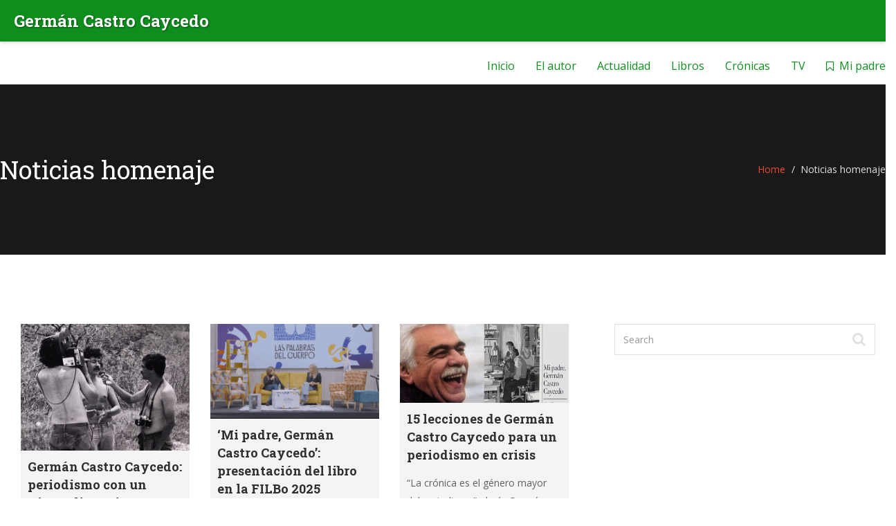

--- FILE ---
content_type: text/html; charset=UTF-8
request_url: https://germancastrocaycedo.co/portal/noticias-homenaje/
body_size: 13911
content:
<!DOCTYPE html>
<html lang="es" prefix="og: https://ogp.me/ns#">
<head>
    <meta charset="UTF-8">
    <meta name="viewport" content="width=device-width, initial-scale=1">
    <meta http-equiv="X-UA-Compatible" content="IE=edge">
    <link rel="profile" href="http://gmpg.org/xfn/11">
    <link rel="pingback" href="https://germancastrocaycedo.co/portal/xmlrpc.php">
    	<style>img:is([sizes="auto" i], [sizes^="auto," i]) { contain-intrinsic-size: 3000px 1500px }</style>
	
<!-- Optimización para motores de búsqueda de Rank Math -  https://rankmath.com/ -->
<title>Noticias homenaje | Germán Castro Caycedo</title>
<meta name="description" content="Página oficial del escritor, periodista y cronista colombiano Germán Castro Caycedo. Autor de obras como Huellas, Una verdad oscura, La bruja, Nuestra guerra"/>
<meta name="robots" content="index, follow, max-snippet:-1, max-video-preview:-1, max-image-preview:large"/>
<link rel="canonical" href="https://germancastrocaycedo.co/portal/noticias-homenaje/" />
<meta property="og:locale" content="es_ES" />
<meta property="og:type" content="article" />
<meta property="og:title" content="Noticias homenaje | Germán Castro Caycedo" />
<meta property="og:description" content="Página oficial del escritor, periodista y cronista colombiano Germán Castro Caycedo. Autor de obras como Huellas, Una verdad oscura, La bruja, Nuestra guerra" />
<meta property="og:url" content="https://germancastrocaycedo.co/portal/noticias-homenaje/" />
<meta property="og:site_name" content="Germán Castro Caycedo - Sitio Oficial" />
<meta property="article:publisher" content="https://www.facebook.com/GCastroCaycedo/" />
<meta property="article:author" content="https://www.facebook.com/GCastroCaycedo" />
<meta property="og:updated_time" content="2021-09-07T21:45:33-05:00" />
<meta property="og:image" content="https://germancastrocaycedo.co/portal/wp-content/uploads/2020/05/Foto-perfil.jpg" />
<meta property="og:image:secure_url" content="https://germancastrocaycedo.co/portal/wp-content/uploads/2020/05/Foto-perfil.jpg" />
<meta property="og:image:width" content="1000" />
<meta property="og:image:height" content="1000" />
<meta property="og:image:alt" content="Perfil de Germán Castro Caycedo" />
<meta property="og:image:type" content="image/jpeg" />
<meta property="article:published_time" content="2021-09-07T21:45:23-05:00" />
<meta property="article:modified_time" content="2021-09-07T21:45:33-05:00" />
<meta name="twitter:card" content="summary_large_image" />
<meta name="twitter:title" content="Noticias homenaje | Germán Castro Caycedo" />
<meta name="twitter:description" content="Página oficial del escritor, periodista y cronista colombiano Germán Castro Caycedo. Autor de obras como Huellas, Una verdad oscura, La bruja, Nuestra guerra" />
<meta name="twitter:site" content="@gcastrocaycedo" />
<meta name="twitter:creator" content="@GCastroCaycedo" />
<meta name="twitter:image" content="https://germancastrocaycedo.co/portal/wp-content/uploads/2020/05/Foto-perfil.jpg" />
<meta name="twitter:label1" content="Tiempo de lectura" />
<meta name="twitter:data1" content="Menos de un minuto" />
<script type="application/ld+json" class="rank-math-schema">{"@context":"https://schema.org","@graph":[{"@type":"Organization","@id":"https://germancastrocaycedo.co/portal/#organization","name":"Germ\u00e1n Castro Caycedo","sameAs":["https://www.facebook.com/GCastroCaycedo/","https://twitter.com/gcastrocaycedo"],"logo":{"@type":"ImageObject","@id":"https://germancastrocaycedo.co/portal/#logo","url":"http://germancastrocaycedo.co/portal/wp-content/uploads/2020/05/Foto-perfil.jpg","contentUrl":"http://germancastrocaycedo.co/portal/wp-content/uploads/2020/05/Foto-perfil.jpg","caption":"Germ\u00e1n Castro Caycedo - Sitio Oficial","inLanguage":"es","width":"1000","height":"1000"}},{"@type":"WebSite","@id":"https://germancastrocaycedo.co/portal/#website","url":"https://germancastrocaycedo.co/portal","name":"Germ\u00e1n Castro Caycedo - Sitio Oficial","alternateName":"Germ\u00e1n Castro Caycedo","publisher":{"@id":"https://germancastrocaycedo.co/portal/#organization"},"inLanguage":"es"},{"@type":"ImageObject","@id":"https://germancastrocaycedo.co/portal/wp-content/uploads/2020/05/Foto-perfil.jpg","url":"https://germancastrocaycedo.co/portal/wp-content/uploads/2020/05/Foto-perfil.jpg","width":"1000","height":"1000","caption":"Perfil de Germ\u00e1n Castro Caycedo","inLanguage":"es"},{"@type":"BreadcrumbList","@id":"https://germancastrocaycedo.co/portal/noticias-homenaje/#breadcrumb","itemListElement":[{"@type":"ListItem","position":"1","item":{"@id":"http://germancastrocaycedo.co/portal","name":"Portada"}},{"@type":"ListItem","position":"2","item":{"@id":"https://germancastrocaycedo.co/portal/noticias-homenaje/","name":"Noticias homenaje"}}]},{"@type":"WebPage","@id":"https://germancastrocaycedo.co/portal/noticias-homenaje/#webpage","url":"https://germancastrocaycedo.co/portal/noticias-homenaje/","name":"Noticias homenaje | Germ\u00e1n Castro Caycedo","datePublished":"2021-09-07T21:45:23-05:00","dateModified":"2021-09-07T21:45:33-05:00","isPartOf":{"@id":"https://germancastrocaycedo.co/portal/#website"},"primaryImageOfPage":{"@id":"https://germancastrocaycedo.co/portal/wp-content/uploads/2020/05/Foto-perfil.jpg"},"inLanguage":"es","breadcrumb":{"@id":"https://germancastrocaycedo.co/portal/noticias-homenaje/#breadcrumb"}},{"@type":"Person","@id":"https://germancastrocaycedo.co/portal/author/jcalvoariasgmail-com/","name":"Prensa Germ\u00e1n Castro Caycedo","url":"https://germancastrocaycedo.co/portal/author/jcalvoariasgmail-com/","image":{"@type":"ImageObject","@id":"https://secure.gravatar.com/avatar/b5d66eb8e0e19c7f4002b66f44b4347c79e80de93deef6a912ba231ae8a9494f?s=96&amp;d=mm&amp;r=g","url":"https://secure.gravatar.com/avatar/b5d66eb8e0e19c7f4002b66f44b4347c79e80de93deef6a912ba231ae8a9494f?s=96&amp;d=mm&amp;r=g","caption":"Prensa Germ\u00e1n Castro Caycedo","inLanguage":"es"},"sameAs":["https://www.facebook.com/GCastroCaycedo","https://twitter.com/@GCastroCaycedo"],"worksFor":{"@id":"https://germancastrocaycedo.co/portal/#organization"}},{"@type":"Article","headline":"Noticias homenaje | Germ\u00e1n Castro Caycedo","datePublished":"2021-09-07T21:45:23-05:00","dateModified":"2021-09-07T21:45:33-05:00","author":{"@id":"https://germancastrocaycedo.co/portal/author/jcalvoariasgmail-com/","name":"Prensa Germ\u00e1n Castro Caycedo"},"publisher":{"@id":"https://germancastrocaycedo.co/portal/#organization"},"description":"P\u00e1gina oficial del escritor, periodista y cronista colombiano Germ\u00e1n Castro Caycedo. Autor de obras como Huellas, Una verdad oscura, La bruja, Nuestra guerra","name":"Noticias homenaje | Germ\u00e1n Castro Caycedo","@id":"https://germancastrocaycedo.co/portal/noticias-homenaje/#richSnippet","isPartOf":{"@id":"https://germancastrocaycedo.co/portal/noticias-homenaje/#webpage"},"image":{"@id":"https://germancastrocaycedo.co/portal/wp-content/uploads/2020/05/Foto-perfil.jpg"},"inLanguage":"es","mainEntityOfPage":{"@id":"https://germancastrocaycedo.co/portal/noticias-homenaje/#webpage"}}]}</script>
<!-- /Plugin Rank Math WordPress SEO -->

<link rel='dns-prefetch' href='//fonts.googleapis.com' />
<link rel="alternate" type="application/rss+xml" title="Germán Castro Caycedo &raquo; Feed" href="https://germancastrocaycedo.co/portal/feed/" />
<link rel="alternate" type="application/rss+xml" title="Germán Castro Caycedo &raquo; Feed de los comentarios" href="https://germancastrocaycedo.co/portal/comments/feed/" />
<script type="text/javascript">
/* <![CDATA[ */
window._wpemojiSettings = {"baseUrl":"https:\/\/s.w.org\/images\/core\/emoji\/16.0.1\/72x72\/","ext":".png","svgUrl":"https:\/\/s.w.org\/images\/core\/emoji\/16.0.1\/svg\/","svgExt":".svg","source":{"concatemoji":"https:\/\/germancastrocaycedo.co\/portal\/wp-includes\/js\/wp-emoji-release.min.js"}};
/*! This file is auto-generated */
!function(s,n){var o,i,e;function c(e){try{var t={supportTests:e,timestamp:(new Date).valueOf()};sessionStorage.setItem(o,JSON.stringify(t))}catch(e){}}function p(e,t,n){e.clearRect(0,0,e.canvas.width,e.canvas.height),e.fillText(t,0,0);var t=new Uint32Array(e.getImageData(0,0,e.canvas.width,e.canvas.height).data),a=(e.clearRect(0,0,e.canvas.width,e.canvas.height),e.fillText(n,0,0),new Uint32Array(e.getImageData(0,0,e.canvas.width,e.canvas.height).data));return t.every(function(e,t){return e===a[t]})}function u(e,t){e.clearRect(0,0,e.canvas.width,e.canvas.height),e.fillText(t,0,0);for(var n=e.getImageData(16,16,1,1),a=0;a<n.data.length;a++)if(0!==n.data[a])return!1;return!0}function f(e,t,n,a){switch(t){case"flag":return n(e,"\ud83c\udff3\ufe0f\u200d\u26a7\ufe0f","\ud83c\udff3\ufe0f\u200b\u26a7\ufe0f")?!1:!n(e,"\ud83c\udde8\ud83c\uddf6","\ud83c\udde8\u200b\ud83c\uddf6")&&!n(e,"\ud83c\udff4\udb40\udc67\udb40\udc62\udb40\udc65\udb40\udc6e\udb40\udc67\udb40\udc7f","\ud83c\udff4\u200b\udb40\udc67\u200b\udb40\udc62\u200b\udb40\udc65\u200b\udb40\udc6e\u200b\udb40\udc67\u200b\udb40\udc7f");case"emoji":return!a(e,"\ud83e\udedf")}return!1}function g(e,t,n,a){var r="undefined"!=typeof WorkerGlobalScope&&self instanceof WorkerGlobalScope?new OffscreenCanvas(300,150):s.createElement("canvas"),o=r.getContext("2d",{willReadFrequently:!0}),i=(o.textBaseline="top",o.font="600 32px Arial",{});return e.forEach(function(e){i[e]=t(o,e,n,a)}),i}function t(e){var t=s.createElement("script");t.src=e,t.defer=!0,s.head.appendChild(t)}"undefined"!=typeof Promise&&(o="wpEmojiSettingsSupports",i=["flag","emoji"],n.supports={everything:!0,everythingExceptFlag:!0},e=new Promise(function(e){s.addEventListener("DOMContentLoaded",e,{once:!0})}),new Promise(function(t){var n=function(){try{var e=JSON.parse(sessionStorage.getItem(o));if("object"==typeof e&&"number"==typeof e.timestamp&&(new Date).valueOf()<e.timestamp+604800&&"object"==typeof e.supportTests)return e.supportTests}catch(e){}return null}();if(!n){if("undefined"!=typeof Worker&&"undefined"!=typeof OffscreenCanvas&&"undefined"!=typeof URL&&URL.createObjectURL&&"undefined"!=typeof Blob)try{var e="postMessage("+g.toString()+"("+[JSON.stringify(i),f.toString(),p.toString(),u.toString()].join(",")+"));",a=new Blob([e],{type:"text/javascript"}),r=new Worker(URL.createObjectURL(a),{name:"wpTestEmojiSupports"});return void(r.onmessage=function(e){c(n=e.data),r.terminate(),t(n)})}catch(e){}c(n=g(i,f,p,u))}t(n)}).then(function(e){for(var t in e)n.supports[t]=e[t],n.supports.everything=n.supports.everything&&n.supports[t],"flag"!==t&&(n.supports.everythingExceptFlag=n.supports.everythingExceptFlag&&n.supports[t]);n.supports.everythingExceptFlag=n.supports.everythingExceptFlag&&!n.supports.flag,n.DOMReady=!1,n.readyCallback=function(){n.DOMReady=!0}}).then(function(){return e}).then(function(){var e;n.supports.everything||(n.readyCallback(),(e=n.source||{}).concatemoji?t(e.concatemoji):e.wpemoji&&e.twemoji&&(t(e.twemoji),t(e.wpemoji)))}))}((window,document),window._wpemojiSettings);
/* ]]> */
</script>
<style id='wp-emoji-styles-inline-css' type='text/css'>

	img.wp-smiley, img.emoji {
		display: inline !important;
		border: none !important;
		box-shadow: none !important;
		height: 1em !important;
		width: 1em !important;
		margin: 0 0.07em !important;
		vertical-align: -0.1em !important;
		background: none !important;
		padding: 0 !important;
	}
</style>
<link rel='stylesheet' id='wp-block-library-css' href='https://germancastrocaycedo.co/portal/wp-includes/css/dist/block-library/style.min.css' type='text/css' media='all' />
<style id='classic-theme-styles-inline-css' type='text/css'>
/*! This file is auto-generated */
.wp-block-button__link{color:#fff;background-color:#32373c;border-radius:9999px;box-shadow:none;text-decoration:none;padding:calc(.667em + 2px) calc(1.333em + 2px);font-size:1.125em}.wp-block-file__button{background:#32373c;color:#fff;text-decoration:none}
</style>
<link rel='stylesheet' id='ap-block-posts-style-css' href='https://germancastrocaycedo.co/portal/wp-content/plugins/advanced-post-block/build/view.css' type='text/css' media='all' />
<style id='pdfemb-pdf-embedder-viewer-style-inline-css' type='text/css'>
.wp-block-pdfemb-pdf-embedder-viewer{max-width:none}

</style>
<style id='global-styles-inline-css' type='text/css'>
:root{--wp--preset--aspect-ratio--square: 1;--wp--preset--aspect-ratio--4-3: 4/3;--wp--preset--aspect-ratio--3-4: 3/4;--wp--preset--aspect-ratio--3-2: 3/2;--wp--preset--aspect-ratio--2-3: 2/3;--wp--preset--aspect-ratio--16-9: 16/9;--wp--preset--aspect-ratio--9-16: 9/16;--wp--preset--color--black: #000000;--wp--preset--color--cyan-bluish-gray: #abb8c3;--wp--preset--color--white: #ffffff;--wp--preset--color--pale-pink: #f78da7;--wp--preset--color--vivid-red: #cf2e2e;--wp--preset--color--luminous-vivid-orange: #ff6900;--wp--preset--color--luminous-vivid-amber: #fcb900;--wp--preset--color--light-green-cyan: #7bdcb5;--wp--preset--color--vivid-green-cyan: #00d084;--wp--preset--color--pale-cyan-blue: #8ed1fc;--wp--preset--color--vivid-cyan-blue: #0693e3;--wp--preset--color--vivid-purple: #9b51e0;--wp--preset--gradient--vivid-cyan-blue-to-vivid-purple: linear-gradient(135deg,rgba(6,147,227,1) 0%,rgb(155,81,224) 100%);--wp--preset--gradient--light-green-cyan-to-vivid-green-cyan: linear-gradient(135deg,rgb(122,220,180) 0%,rgb(0,208,130) 100%);--wp--preset--gradient--luminous-vivid-amber-to-luminous-vivid-orange: linear-gradient(135deg,rgba(252,185,0,1) 0%,rgba(255,105,0,1) 100%);--wp--preset--gradient--luminous-vivid-orange-to-vivid-red: linear-gradient(135deg,rgba(255,105,0,1) 0%,rgb(207,46,46) 100%);--wp--preset--gradient--very-light-gray-to-cyan-bluish-gray: linear-gradient(135deg,rgb(238,238,238) 0%,rgb(169,184,195) 100%);--wp--preset--gradient--cool-to-warm-spectrum: linear-gradient(135deg,rgb(74,234,220) 0%,rgb(151,120,209) 20%,rgb(207,42,186) 40%,rgb(238,44,130) 60%,rgb(251,105,98) 80%,rgb(254,248,76) 100%);--wp--preset--gradient--blush-light-purple: linear-gradient(135deg,rgb(255,206,236) 0%,rgb(152,150,240) 100%);--wp--preset--gradient--blush-bordeaux: linear-gradient(135deg,rgb(254,205,165) 0%,rgb(254,45,45) 50%,rgb(107,0,62) 100%);--wp--preset--gradient--luminous-dusk: linear-gradient(135deg,rgb(255,203,112) 0%,rgb(199,81,192) 50%,rgb(65,88,208) 100%);--wp--preset--gradient--pale-ocean: linear-gradient(135deg,rgb(255,245,203) 0%,rgb(182,227,212) 50%,rgb(51,167,181) 100%);--wp--preset--gradient--electric-grass: linear-gradient(135deg,rgb(202,248,128) 0%,rgb(113,206,126) 100%);--wp--preset--gradient--midnight: linear-gradient(135deg,rgb(2,3,129) 0%,rgb(40,116,252) 100%);--wp--preset--font-size--small: 13px;--wp--preset--font-size--medium: 20px;--wp--preset--font-size--large: 36px;--wp--preset--font-size--x-large: 42px;--wp--preset--spacing--20: 0.44rem;--wp--preset--spacing--30: 0.67rem;--wp--preset--spacing--40: 1rem;--wp--preset--spacing--50: 1.5rem;--wp--preset--spacing--60: 2.25rem;--wp--preset--spacing--70: 3.38rem;--wp--preset--spacing--80: 5.06rem;--wp--preset--shadow--natural: 6px 6px 9px rgba(0, 0, 0, 0.2);--wp--preset--shadow--deep: 12px 12px 50px rgba(0, 0, 0, 0.4);--wp--preset--shadow--sharp: 6px 6px 0px rgba(0, 0, 0, 0.2);--wp--preset--shadow--outlined: 6px 6px 0px -3px rgba(255, 255, 255, 1), 6px 6px rgba(0, 0, 0, 1);--wp--preset--shadow--crisp: 6px 6px 0px rgba(0, 0, 0, 1);}:where(.is-layout-flex){gap: 0.5em;}:where(.is-layout-grid){gap: 0.5em;}body .is-layout-flex{display: flex;}.is-layout-flex{flex-wrap: wrap;align-items: center;}.is-layout-flex > :is(*, div){margin: 0;}body .is-layout-grid{display: grid;}.is-layout-grid > :is(*, div){margin: 0;}:where(.wp-block-columns.is-layout-flex){gap: 2em;}:where(.wp-block-columns.is-layout-grid){gap: 2em;}:where(.wp-block-post-template.is-layout-flex){gap: 1.25em;}:where(.wp-block-post-template.is-layout-grid){gap: 1.25em;}.has-black-color{color: var(--wp--preset--color--black) !important;}.has-cyan-bluish-gray-color{color: var(--wp--preset--color--cyan-bluish-gray) !important;}.has-white-color{color: var(--wp--preset--color--white) !important;}.has-pale-pink-color{color: var(--wp--preset--color--pale-pink) !important;}.has-vivid-red-color{color: var(--wp--preset--color--vivid-red) !important;}.has-luminous-vivid-orange-color{color: var(--wp--preset--color--luminous-vivid-orange) !important;}.has-luminous-vivid-amber-color{color: var(--wp--preset--color--luminous-vivid-amber) !important;}.has-light-green-cyan-color{color: var(--wp--preset--color--light-green-cyan) !important;}.has-vivid-green-cyan-color{color: var(--wp--preset--color--vivid-green-cyan) !important;}.has-pale-cyan-blue-color{color: var(--wp--preset--color--pale-cyan-blue) !important;}.has-vivid-cyan-blue-color{color: var(--wp--preset--color--vivid-cyan-blue) !important;}.has-vivid-purple-color{color: var(--wp--preset--color--vivid-purple) !important;}.has-black-background-color{background-color: var(--wp--preset--color--black) !important;}.has-cyan-bluish-gray-background-color{background-color: var(--wp--preset--color--cyan-bluish-gray) !important;}.has-white-background-color{background-color: var(--wp--preset--color--white) !important;}.has-pale-pink-background-color{background-color: var(--wp--preset--color--pale-pink) !important;}.has-vivid-red-background-color{background-color: var(--wp--preset--color--vivid-red) !important;}.has-luminous-vivid-orange-background-color{background-color: var(--wp--preset--color--luminous-vivid-orange) !important;}.has-luminous-vivid-amber-background-color{background-color: var(--wp--preset--color--luminous-vivid-amber) !important;}.has-light-green-cyan-background-color{background-color: var(--wp--preset--color--light-green-cyan) !important;}.has-vivid-green-cyan-background-color{background-color: var(--wp--preset--color--vivid-green-cyan) !important;}.has-pale-cyan-blue-background-color{background-color: var(--wp--preset--color--pale-cyan-blue) !important;}.has-vivid-cyan-blue-background-color{background-color: var(--wp--preset--color--vivid-cyan-blue) !important;}.has-vivid-purple-background-color{background-color: var(--wp--preset--color--vivid-purple) !important;}.has-black-border-color{border-color: var(--wp--preset--color--black) !important;}.has-cyan-bluish-gray-border-color{border-color: var(--wp--preset--color--cyan-bluish-gray) !important;}.has-white-border-color{border-color: var(--wp--preset--color--white) !important;}.has-pale-pink-border-color{border-color: var(--wp--preset--color--pale-pink) !important;}.has-vivid-red-border-color{border-color: var(--wp--preset--color--vivid-red) !important;}.has-luminous-vivid-orange-border-color{border-color: var(--wp--preset--color--luminous-vivid-orange) !important;}.has-luminous-vivid-amber-border-color{border-color: var(--wp--preset--color--luminous-vivid-amber) !important;}.has-light-green-cyan-border-color{border-color: var(--wp--preset--color--light-green-cyan) !important;}.has-vivid-green-cyan-border-color{border-color: var(--wp--preset--color--vivid-green-cyan) !important;}.has-pale-cyan-blue-border-color{border-color: var(--wp--preset--color--pale-cyan-blue) !important;}.has-vivid-cyan-blue-border-color{border-color: var(--wp--preset--color--vivid-cyan-blue) !important;}.has-vivid-purple-border-color{border-color: var(--wp--preset--color--vivid-purple) !important;}.has-vivid-cyan-blue-to-vivid-purple-gradient-background{background: var(--wp--preset--gradient--vivid-cyan-blue-to-vivid-purple) !important;}.has-light-green-cyan-to-vivid-green-cyan-gradient-background{background: var(--wp--preset--gradient--light-green-cyan-to-vivid-green-cyan) !important;}.has-luminous-vivid-amber-to-luminous-vivid-orange-gradient-background{background: var(--wp--preset--gradient--luminous-vivid-amber-to-luminous-vivid-orange) !important;}.has-luminous-vivid-orange-to-vivid-red-gradient-background{background: var(--wp--preset--gradient--luminous-vivid-orange-to-vivid-red) !important;}.has-very-light-gray-to-cyan-bluish-gray-gradient-background{background: var(--wp--preset--gradient--very-light-gray-to-cyan-bluish-gray) !important;}.has-cool-to-warm-spectrum-gradient-background{background: var(--wp--preset--gradient--cool-to-warm-spectrum) !important;}.has-blush-light-purple-gradient-background{background: var(--wp--preset--gradient--blush-light-purple) !important;}.has-blush-bordeaux-gradient-background{background: var(--wp--preset--gradient--blush-bordeaux) !important;}.has-luminous-dusk-gradient-background{background: var(--wp--preset--gradient--luminous-dusk) !important;}.has-pale-ocean-gradient-background{background: var(--wp--preset--gradient--pale-ocean) !important;}.has-electric-grass-gradient-background{background: var(--wp--preset--gradient--electric-grass) !important;}.has-midnight-gradient-background{background: var(--wp--preset--gradient--midnight) !important;}.has-small-font-size{font-size: var(--wp--preset--font-size--small) !important;}.has-medium-font-size{font-size: var(--wp--preset--font-size--medium) !important;}.has-large-font-size{font-size: var(--wp--preset--font-size--large) !important;}.has-x-large-font-size{font-size: var(--wp--preset--font-size--x-large) !important;}
:where(.wp-block-post-template.is-layout-flex){gap: 1.25em;}:where(.wp-block-post-template.is-layout-grid){gap: 1.25em;}
:where(.wp-block-columns.is-layout-flex){gap: 2em;}:where(.wp-block-columns.is-layout-grid){gap: 2em;}
:root :where(.wp-block-pullquote){font-size: 1.5em;line-height: 1.6;}
</style>
<link rel='stylesheet' id='rs-plugin-settings-css' href='https://germancastrocaycedo.co/portal/wp-content/plugins/revslider/public/assets/css/rs6.css' type='text/css' media='all' />
<style id='rs-plugin-settings-inline-css' type='text/css'>
#rs-demo-id {}
</style>
<link rel='stylesheet' id='zilla-likes-css' href='https://germancastrocaycedo.co/portal/wp-content/plugins/tt-plugin/inc/post-likes/styles/zilla-likes.css' type='text/css' media='all' />
<link rel='stylesheet' id='nominee-google-font-css' href='//fonts.googleapis.com/css?family=Open+Sans%3A400%2C600%2C800%7CRoboto+Slab%3A400%2C700&#038;subset=latin%2Clatin-ext' type='text/css' media='all' />
<link rel='stylesheet' id='font-awesome-css' href='https://germancastrocaycedo.co/portal/wp-content/themes/nominee/css/font-awesome.min.css' type='text/css' media='all' />
<link rel='stylesheet' id='bootstrap-css' href='https://germancastrocaycedo.co/portal/wp-content/themes/nominee/css/bootstrap.min.css' type='text/css' media='all' />
<link rel='stylesheet' id='flaticon-css' href='https://germancastrocaycedo.co/portal/wp-content/themes/nominee/fonts/flaticon/flaticon.css' type='text/css' media='screen' />
<link rel='stylesheet' id='nominee-plugins-css' href='https://germancastrocaycedo.co/portal/wp-content/themes/nominee/css/plugins.css' type='text/css' media='all' />
<link rel='stylesheet' id='stylesheet-css' href='https://germancastrocaycedo.co/portal/wp-content/themes/nominee/style.css' type='text/css' media='all' />
<link rel='stylesheet' id='nominee-responsive-css-css' href='https://germancastrocaycedo.co/portal/wp-content/themes/nominee/css/responsive.min.css' type='text/css' media='all' />
<link rel='stylesheet' id='js_composer_front-css' href='https://germancastrocaycedo.co/portal/wp-content/plugins/js_composer/assets/css/js_composer.min.css' type='text/css' media='all' />
<script type="text/javascript" src="https://germancastrocaycedo.co/portal/wp-includes/js/jquery/jquery.min.js" id="jquery-core-js"></script>
<script type="text/javascript" src="https://germancastrocaycedo.co/portal/wp-includes/js/jquery/jquery-migrate.min.js" id="jquery-migrate-js"></script>
<script type="text/javascript" src="https://germancastrocaycedo.co/portal/wp-content/plugins/revslider/public/assets/js/rbtools.min.js" id="tp-tools-js"></script>
<script type="text/javascript" src="https://germancastrocaycedo.co/portal/wp-content/plugins/revslider/public/assets/js/rs6.min.js" id="revmin-js"></script>
<script type="text/javascript" id="zilla-likes-js-extra">
/* <![CDATA[ */
var zilla_likes = {"ajaxurl":"https:\/\/germancastrocaycedo.co\/portal\/wp-admin\/admin-ajax.php"};
/* ]]> */
</script>
<script type="text/javascript" src="https://germancastrocaycedo.co/portal/wp-content/plugins/tt-plugin/inc/post-likes/scripts/zilla-likes.js" id="zilla-likes-js"></script>
<link rel="https://api.w.org/" href="https://germancastrocaycedo.co/portal/wp-json/" /><link rel="alternate" title="JSON" type="application/json" href="https://germancastrocaycedo.co/portal/wp-json/wp/v2/pages/4553" /><link rel="EditURI" type="application/rsd+xml" title="RSD" href="https://germancastrocaycedo.co/portal/xmlrpc.php?rsd" />
<meta name="generator" content="WordPress 6.8.3" />
<link rel='shortlink' href='https://germancastrocaycedo.co/portal/?p=4553' />
<link rel="alternate" title="oEmbed (JSON)" type="application/json+oembed" href="https://germancastrocaycedo.co/portal/wp-json/oembed/1.0/embed?url=https%3A%2F%2Fgermancastrocaycedo.co%2Fportal%2Fnoticias-homenaje%2F" />
<link rel="alternate" title="oEmbed (XML)" type="text/xml+oembed" href="https://germancastrocaycedo.co/portal/wp-json/oembed/1.0/embed?url=https%3A%2F%2Fgermancastrocaycedo.co%2Fportal%2Fnoticias-homenaje%2F&#038;format=xml" />
<meta name="google-site-verification" content="5MYLQREuEKcElDqB0CMKmTRFr492Z5PMOrgML6b3Wyw" />
<!-- Google Tag Manager -->
<script>(function(w,d,s,l,i){w[l]=w[l]||[];w[l].push({'gtm.start':
new Date().getTime(),event:'gtm.js'});var f=d.getElementsByTagName(s)[0],
j=d.createElement(s),dl=l!='dataLayer'?'&l='+l:'';j.async=true;j.src=
'https://www.googletagmanager.com/gtm.js?id='+i+dl;f.parentNode.insertBefore(j,f);
})(window,document,'script','dataLayer','GTM-K2GGBSP');</script>
<!-- End Google Tag Manager -->
<meta name="google-site-verification" content="R3PBjKxod9oJ-WyG7addizP4mT5nlscrb1SUjn-ZaJ0" /><meta name="generator" content="Powered by WPBakery Page Builder - drag and drop page builder for WordPress."/>
<meta name="generator" content="Powered by Slider Revolution 6.2.8 - responsive, Mobile-Friendly Slider Plugin for WordPress with comfortable drag and drop interface." />
<link rel="icon" href="https://germancastrocaycedo.co/portal/wp-content/uploads/2022/03/cropped-Foto-pagina-32x32.jpg" sizes="32x32" />
<link rel="icon" href="https://germancastrocaycedo.co/portal/wp-content/uploads/2022/03/cropped-Foto-pagina-192x192.jpg" sizes="192x192" />
<link rel="apple-touch-icon" href="https://germancastrocaycedo.co/portal/wp-content/uploads/2022/03/cropped-Foto-pagina-180x180.jpg" />
<meta name="msapplication-TileImage" content="https://germancastrocaycedo.co/portal/wp-content/uploads/2022/03/cropped-Foto-pagina-270x270.jpg" />
<script type="text/javascript">function setREVStartSize(e){
			//window.requestAnimationFrame(function() {				 
				window.RSIW = window.RSIW===undefined ? window.innerWidth : window.RSIW;	
				window.RSIH = window.RSIH===undefined ? window.innerHeight : window.RSIH;	
				try {								
					var pw = document.getElementById(e.c).parentNode.offsetWidth,
						newh;
					pw = pw===0 || isNaN(pw) ? window.RSIW : pw;
					e.tabw = e.tabw===undefined ? 0 : parseInt(e.tabw);
					e.thumbw = e.thumbw===undefined ? 0 : parseInt(e.thumbw);
					e.tabh = e.tabh===undefined ? 0 : parseInt(e.tabh);
					e.thumbh = e.thumbh===undefined ? 0 : parseInt(e.thumbh);
					e.tabhide = e.tabhide===undefined ? 0 : parseInt(e.tabhide);
					e.thumbhide = e.thumbhide===undefined ? 0 : parseInt(e.thumbhide);
					e.mh = e.mh===undefined || e.mh=="" || e.mh==="auto" ? 0 : parseInt(e.mh,0);		
					if(e.layout==="fullscreen" || e.l==="fullscreen") 						
						newh = Math.max(e.mh,window.RSIH);					
					else{					
						e.gw = Array.isArray(e.gw) ? e.gw : [e.gw];
						for (var i in e.rl) if (e.gw[i]===undefined || e.gw[i]===0) e.gw[i] = e.gw[i-1];					
						e.gh = e.el===undefined || e.el==="" || (Array.isArray(e.el) && e.el.length==0)? e.gh : e.el;
						e.gh = Array.isArray(e.gh) ? e.gh : [e.gh];
						for (var i in e.rl) if (e.gh[i]===undefined || e.gh[i]===0) e.gh[i] = e.gh[i-1];
											
						var nl = new Array(e.rl.length),
							ix = 0,						
							sl;					
						e.tabw = e.tabhide>=pw ? 0 : e.tabw;
						e.thumbw = e.thumbhide>=pw ? 0 : e.thumbw;
						e.tabh = e.tabhide>=pw ? 0 : e.tabh;
						e.thumbh = e.thumbhide>=pw ? 0 : e.thumbh;					
						for (var i in e.rl) nl[i] = e.rl[i]<window.RSIW ? 0 : e.rl[i];
						sl = nl[0];									
						for (var i in nl) if (sl>nl[i] && nl[i]>0) { sl = nl[i]; ix=i;}															
						var m = pw>(e.gw[ix]+e.tabw+e.thumbw) ? 1 : (pw-(e.tabw+e.thumbw)) / (e.gw[ix]);					
						newh =  (e.gh[ix] * m) + (e.tabh + e.thumbh);
					}				
					if(window.rs_init_css===undefined) window.rs_init_css = document.head.appendChild(document.createElement("style"));					
					document.getElementById(e.c).height = newh+"px";
					window.rs_init_css.innerHTML += "#"+e.c+"_wrapper { height: "+newh+"px }";				
				} catch(e){
					console.log("Failure at Presize of Slider:" + e)
				}					   
			//});
		  };</script>
		<style type="text/css" id="wp-custom-css">
			.div.pdfemb-viewer {
	width: 100% !important;
}
.pdfemb-pagescontainer {
	width: 100% !important;
}
.div.pdfemb-inner-div {
	width: 100% !important;
}
.div.pdfemb-inner-div canvas {
	width: 100% !important;
}
.footer-onepage-wrapper .copyright {
	display: none;
}
.navbar-header h1 {
    font-size: 34px;
}

@media (max-width: 543px) {
   .navbar-header h1 {
    font-size: 20px;
		}
	.navbar-header h1 a {
    color: #fff;
		font-size: 20px;
		}
}

.vc_tta-accordion .vc_tta-panel.vc_active .vc_tta-panel-title> a {
    color: #25d30e !important;
}
.navbar-default .navbar-nav>li>a {
    color: #0e8e1d;
    font-size: 16px;
    line-height: 24px;
    font-weight: 400;
}
.navbar-header h1 {
    font-size: 34px;
    font-weight: 700;
}
.section-intro h2,.section-intro h2 span {
    color: #0e8e1d;
	  font-weight: 700;
}
@media (min-width: 992px) {
.timeline>li .posted-date {
    background-color: #0e8e1d;
}
	.timeline>li .posted-date .month {
    float: none;
    color: #fff;
}
}

.vc_btn3.vc_btn3-color-green.vc_btn3-style-modern {
    color: #fff;
    border-color: #0e8e1d;
    background-color: #0e8e1d;
}

.collapseomatic_excerpt, .collapseomatic_content {
    margin-left: 0 !important;
}
.collapseomatic {
    background-image: url(http://germancastrocaycedo.co/portal/wp-content/plugins/jquery-collapse-o-matic/images/arrow-down-dark.png);
    background-position: 5px 12px;
    background-repeat: no-repeat;
    padding: 8px 8px 8px 20px;
    color: #fff;
    cursor: pointer;
    background-color: #0e8e1d;
    margin-bottom: 20px;
    border-radius: 10px;
    font-size: 15px;
}
.colomat-close {
    background-image: url('http://germancastrocaycedo.co/portal/wp-content/plugins/jquery-collapse-o-matic/images/arrow-up-dark.png');
}
html, body {
    margin: 0 !important;
    padding: 0 !important;
    background-color: #ffffff;
    width: 100% !important;
}
.navbar-header {
    background-color: #0e8e1d !important;
    height: 60px !important;
    width: 100vw !important;
    position: fixed !important;
    top: 0 !important;
    left: 0 !important;
    z-index: 1000 !important;
    margin: 0 !important;
    padding: 0 !important;
    box-shadow: 0px 1px 5px rgba(0, 0, 0, 0.2);
}

.navbar-brand img {
    display: none !important;
}

.navbar-brand h1:before {
    content: "Germán Castro Caycedo";
    font-size: 24px;
    font-weight: bold;
    color: #ffffff !important;
    display: block;
    position: absolute;
    top: 50%;
    transform: translateY(-50%);
    left: 20px;
    text-shadow: 1px 1px 2px rgba(0, 0, 0, 0.5);
}

@media (max-width: 768px) {
    .navbar-header {
        background-color: #0e8e1d !important;
        height: 60px !important;
        width: 100vw !important;
        position: fixed !important;
        top: 0 !important;
        left: 0 !important;
        margin: 0 !important;
        padding: 0 !important;
    }

    .navbar-brand h1:before {
        font-size: 20px;
        top: 50%;
        transform: translateY(-50%);
        left: 15px;
    }
}

body {
    padding-top: 60px !important;
}

.container, .row, .col {
    margin: 0 !important;
    padding: 0 !important;
    width: 100% !important;
}
.footer-section.footer-multi-wrapper {
    background-color: #0e8e1d !important;
    color: #ffffff !important;
    padding: 20px 0 !important;
}

.footer-copyright {
    background-color: #0e8e1d !important;
    color: #ffffff !important;
    font-size: 14px !important;
    text-align: center !important;
    padding: 10px 0 !important;
}

.footer-copyright a {
    color: #ffffff !important;
    text-decoration: none !important;
    font-weight: bold !important;
}
.footer-copyright a:hover {
    text-decoration: underline !important;
}

.footer-copyright .row {
    display: flex !important;
    justify-content: space-between !important;
    align-items: center !important;
    margin: 0 !important;
    padding: 0 !important;
}

.footer-copyright .social-links-wrap {
    text-align: right !important;
}

@media (max-width: 768px) {
    .footer-copyright .row {
        flex-direction: column !important;
        text-align: center !important;
    }

    .footer-copyright .social-links-wrap {
        margin-top: 10px !important;
        text-align: center !important;
    }
}
.footer-copyright .copyright {
    display: none !important;
}

.footer-copyright::after {
    content: "Copyright © 2024 Germán Castro Caycedo. Todos los derechos reservados.";
    display: block;
    text-align: center;
    color: #ffffff;
    font-size: 14px;
    margin-top: 10px;
}
.page-id-4672 .sidebar-sticky {
    display: none !important;
}

.page-id-4672 .col-md-8.col-sm-8 {
    width: 100% !important;
}

.page-id-4672 .container {
    max-width: 100% !important;
    margin: 0 auto !important;
}
.page-id-4672 .container {
    max-width: 800px !important; /* Ajusta este valor si deseas un ancho diferente */
    margin: 0 auto !important;
    padding: 0 15px !important; /* Añade algo de padding para evitar que el contenido toque los bordes */
}

.page-id-4672 .col-md-8.col-sm-8 {
    width: 100% !important;
    max-width: 800px !important;
    margin: 0 auto !important;
}

.page-id-4672 .pdfemb-viewer,
.page-id-4672 .pdfemb-pagescontainer,
.page-id-4672 .pdfemb-inner-div,
.page-id-4672 .pdfemb-inner-div canvas {
    max-width: 800px !important; /* Mantiene el PDF dentro del contenedor */
    margin: 0 auto !important;
}

@media (max-width: 768px) {
    .page-id-4672 .container,
    .page-id-4672 .col-md-8.col-sm-8,
    .page-id-4672 .pdfemb-viewer,
    .page-id-4672 .pdfemb-pagescontainer,
    .page-id-4672 .pdfemb-inner-div,
    .page-id-4672 .pdfemb-inner-div canvas {
        max-width: 95% !important; /* Hace que el contenido se ajuste mejor en móviles */
        padding: 0 10px !important;
    }
}
		</style>
		<noscript><style> .wpb_animate_when_almost_visible { opacity: 1; }</style></noscript></head>

<body id="home" class="wp-singular page-template-default page page-id-4553 wp-embed-responsive wp-theme-nominee header-default hide-offcanvas fullwidth-layout group-blog wpb-js-composer js-comp-ver-6.2.0 vc_responsive" data-spy="scroll" data-target=".navbar" data-offset="100">

            <div id="preloader" class="preloader">
            
                            <span class="loading-icon"> 
                    <span class="bubble">
                        <span class="dot"></span>
                    </span> 
                    <span class="bubble">
                        <span class="dot"></span>
                    </span> 
                    <span class="bubble">
                        <span class="dot"></span>
                    </span> 
                </span>
                        
        </div>
    
        
    <div class="site-wrapper " style="">

    <div class="header-wrapper navbar-fixed-top">
    
    
    <nav class="navbar navbar-default">
        <div class="container">
            <!-- Brand and toggle get grouped for better mobile display -->
            <div class="navbar-header">
                
                <button type="button" class="navbar-toggle" data-toggle="collapse" data-target="#mobile-toggle">
                    <span class="icon-bar"></span>
                    <span class="icon-bar"></span>
                    <span class="icon-bar"></span>
                </button>
                
                <div class="navbar-brand">
                    <h1>
    <a href="https://germancastrocaycedo.co/portal/" title="Germán Castro Caycedo">
        
            <img class="hidden-xs" src="https://germancastrocaycedo.co/portal/wp-content/themes/nominee/images/logo.png" alt="Germán Castro Caycedo"/>
            <img class="visible-xs" src="https://germancastrocaycedo.co/portal/wp-content/themes/nominee/images/logo.png" alt="Germán Castro Caycedo"/>
            </a>
</h1>                </div> <!-- .navbar-brand -->
            </div> <!-- .navbar-header -->

            <div class="main-menu-wrapper hidden-xs clearfix">
                <div class="main-menu">
                                        
                    <ul id="menu-primary-menu" class="menu nav navbar-nav navbar-right"><li id="menu-item-3498" class="menu-item menu-item-type-custom menu-item-object-custom menu-item-3498  has-menu-child"><a title="Inicio" href="https://germancastrocaycedo.co/portal/#">Inicio</a></li>
<li id="menu-item-3499" class="menu-item menu-item-type-custom menu-item-object-custom menu-item-3499  has-menu-child"><a title="El autor" href="https://germancastrocaycedo.co/portal/#sobre-mi">El autor</a></li>
<li id="menu-item-3564" class="menu-item menu-item-type-custom menu-item-object-custom menu-item-3564  has-menu-child"><a title="Actualidad" href="https://germancastrocaycedo.co/portal/noticias/">Actualidad</a></li>
<li id="menu-item-3502" class="menu-item menu-item-type-custom menu-item-object-custom menu-item-home menu-item-3502  has-menu-child"><a title="Libros" href="https://germancastrocaycedo.co/portal/#libros">Libros</a></li>
<li id="menu-item-3711" class="menu-item menu-item-type-post_type menu-item-object-page menu-item-3711  has-menu-child"><a title="Crónicas" href="https://germancastrocaycedo.co/portal/cronicas/">Crónicas</a></li>
<li id="menu-item-3710" class="menu-item menu-item-type-post_type menu-item-object-page menu-item-3710  has-menu-child"><a title="TV" href="https://germancastrocaycedo.co/portal/television-enviado-especial/">TV</a></li>
<li id="menu-item-5649" class="menu-item menu-item-type-post_type menu-item-object-page menu-item-5649  has-menu-child"><a title="Mi padre" href="https://germancastrocaycedo.co/portal/mi-padre-german-castro-caycedo-catalina-castro/"><i class="fa fa-bookmark-o"></i>Mi padre</a></li>
</ul>                </div>
            </div> <!-- /navbar-collapse -->

            <!-- Collect the nav links, forms, and other content for toggling -->
            <div class="visible-xs">
                <div id="mobile-toggle" class="mobile-menu collapse navbar-collapse">
                    <ul id="menu-primary-menu-1" class="menu nav navbar-nav"><li class="menu-item menu-item-type-custom menu-item-object-custom menu-item-3498  has-menu-child"><a title="Inicio" href="https://germancastrocaycedo.co/portal/#">Inicio</a></li>
<li class="menu-item menu-item-type-custom menu-item-object-custom menu-item-3499  has-menu-child"><a title="El autor" href="https://germancastrocaycedo.co/portal/#sobre-mi">El autor</a></li>
<li class="menu-item menu-item-type-custom menu-item-object-custom menu-item-3564  has-menu-child"><a title="Actualidad" href="https://germancastrocaycedo.co/portal/noticias/">Actualidad</a></li>
<li class="menu-item menu-item-type-custom menu-item-object-custom menu-item-home menu-item-3502  has-menu-child"><a title="Libros" href="https://germancastrocaycedo.co/portal/#libros">Libros</a></li>
<li class="menu-item menu-item-type-post_type menu-item-object-page menu-item-3711  has-menu-child"><a title="Crónicas" href="https://germancastrocaycedo.co/portal/cronicas/">Crónicas</a></li>
<li class="menu-item menu-item-type-post_type menu-item-object-page menu-item-3710  has-menu-child"><a title="TV" href="https://germancastrocaycedo.co/portal/television-enviado-especial/">TV</a></li>
<li class="menu-item menu-item-type-post_type menu-item-object-page menu-item-5649  has-menu-child"><a title="Mi padre" href="https://germancastrocaycedo.co/portal/mi-padre-german-castro-caycedo-catalina-castro/">Mi padre</a></li>
</ul>                </div> <!-- /.navbar-collapse -->
            </div>
        </div><!-- .container-->
    </nav>
</div> <!-- .header-wrapper -->


<div class="page-header-section" style="" role="banner">
            <div class="tt-overlay"></div>
    
    <div class="container">
        <div class="page-header">
                                <h2>Noticias homenaje</h2>
                
                    <ul class="breadcrumb">
            <li>
                <a href="https://germancastrocaycedo.co/portal">Home</a>
            </li>
            <li class="active">
                Noticias homenaje            </li>
        </ul>
            </div><!-- /.page-header -->
    </div> <!-- /.container -->
</div> <!-- .page-header-section -->
		<div class="page-wrapper content-wrapper">
	<div class="container">
		<div class="row">
			<div class="col-md-8 col-sm-8">
				<div id="main" class="posts-content" role="main">
					
					
						
<article id="post-4553" class="page-content post-4553 page type-page status-publish hentry">

	<div class="entry-content">
		
<section class="vc_row section-wrapper">
		<div class="container">
		<div class="row">
			<div class="wpb_column vc_column_container vc_col-sm-12"><div class="vc_column-inner"><div class="wpb_wrapper">
<div class="vc_grid-container-wrapper vc_clearfix">
	<div class="vc_grid-container vc_clearfix wpb_content_element vc_masonry_grid" data-initial-loading-animation="zoomIn" data-vc-grid-settings="{&quot;page_id&quot;:4553,&quot;style&quot;:&quot;all-masonry&quot;,&quot;action&quot;:&quot;vc_get_vc_grid_data&quot;,&quot;shortcode_id&quot;:&quot;1631069024774-00f3907c-d41f-0&quot;,&quot;tag&quot;:&quot;vc_masonry_grid&quot;}" data-vc-request="https://germancastrocaycedo.co/portal/wp-admin/admin-ajax.php" data-vc-post-id="4553" data-vc-public-nonce="51cfdc35fb">
		
	</div>
</div></div></div></div>		</div>
	</div>
</section>


    </div><!-- .entry-content -->	

</article> <!-- #post-## -->
				</div> <!-- .posts-content -->
			</div> <!-- .col-## -->

			<!-- Page sidebar -->
				<div class="col-md-4 col-sm-4 sidebar-sticky">
		<div class="tt-sidebar-wrapper right-sidebar" role="complementary">
			<div id="search-3" class="widget widget_search"><form role="search" method="get" id="searchform" class="search-form" action="https://germancastrocaycedo.co/portal/">
        <input type="text" class="form-control" value="" name="s" id="s" placeholder="Search"/>
        <button type="submit"><i class="fa fa-search"></i></button>
        <input type="hidden" value="post" name="post_type" id="post_type" />
    </form></div>		</div>
	</div>

		</div> <!-- .row -->	
	</div> <!-- .container -->
</div> <!-- .content-wrapper -->


            
<footer class="footer-section footer-multi-wrapper">
   
            <div class="container">
            <div class="row">
                <div class="tt-sidebar-wrapper footer-sidebar clearfix text-left" role="complementary">
                    <div id="block-5" class="col-md-3 col-sm-6 widget widget_block"><div class="wp-widget-group__inner-blocks"><form role="search" method="get" action="https://germancastrocaycedo.co/portal/" class="wp-block-search__button-inside wp-block-search__icon-button wp-block-search"    ><label class="wp-block-search__label" for="wp-block-search__input-2" >Buscar</label><div class="wp-block-search__inside-wrapper " ><input class="wp-block-search__input" id="wp-block-search__input-2" placeholder="" value="" type="search" name="s" required /><button aria-label="Buscar" class="wp-block-search__button has-icon wp-element-button" type="submit" ><svg class="search-icon" viewBox="0 0 24 24" width="24" height="24">
					<path d="M13 5c-3.3 0-6 2.7-6 6 0 1.4.5 2.7 1.3 3.7l-3.8 3.8 1.1 1.1 3.8-3.8c1 .8 2.3 1.3 3.7 1.3 3.3 0 6-2.7 6-6S16.3 5 13 5zm0 10.5c-2.5 0-4.5-2-4.5-4.5s2-4.5 4.5-4.5 4.5 2 4.5 4.5-2 4.5-4.5 4.5z"></path>
				</svg></button></div></form></div></div>                </div>
            </div>
        </div> <!-- .container -->
        
    <div class="footer-copyright">
        <div class="container">
            <div class="row">
                <div class="col-sm-6">
                    <div class="copyright">
                                                        Copyright &copy; 2026 Nominee. All Rights Reserved. Designed by <a href='http://www.trendytheme.net'>Trendy Theme</a>.                        
                                            </div> <!-- .copyright -->
                </div> <!-- .col-# -->

                                    <div class="col-sm-6">
                        <div class="social-links-wrap text-right">
                            <div class="social-links">
    <ul class="list-inline">
            </ul>
</div>                        </div> <!-- /social-links-wrap -->
                    </div>
                            </div> <!-- .row -->
        </div> <!-- .container -->
    </div> <!-- .footer-copyright -->
</footer> <!-- .footer-section -->
            <!-- newsletter subscription popup -->
            
<div class="tt-newsletter-popup modal fade">
	<div class="modal-dialog">
		<div class="modal-content">
			<button type="button" class="close" data-dismiss="modal" aria-label="Close">
				<span aria-hidden="true">&times;</span>
			</button>
			<div class="modal-body text-center subscribe-form form-inline">
				<p></p>			</div>
		</div> <!-- .modal-content -->
	</div> <!-- .modal-dialog -->
</div><!-- .modal -->        </div> <!-- .site-wrapper -->
        
        <script type="speculationrules">
{"prefetch":[{"source":"document","where":{"and":[{"href_matches":"\/portal\/*"},{"not":{"href_matches":["\/portal\/wp-*.php","\/portal\/wp-admin\/*","\/portal\/wp-content\/uploads\/*","\/portal\/wp-content\/*","\/portal\/wp-content\/plugins\/*","\/portal\/wp-content\/themes\/nominee\/*","\/portal\/*\\?(.+)"]}},{"not":{"selector_matches":"a[rel~=\"nofollow\"]"}},{"not":{"selector_matches":".no-prefetch, .no-prefetch a"}}]},"eagerness":"conservative"}]}
</script>
<script type="text/html" id="wpb-modifications"></script><link rel='stylesheet' id='prettyphoto-css' href='https://germancastrocaycedo.co/portal/wp-content/plugins/js_composer/assets/lib/prettyphoto/css/prettyPhoto.min.css' type='text/css' media='all' />
<link rel='stylesheet' id='vc_pageable_owl-carousel-css-css' href='https://germancastrocaycedo.co/portal/wp-content/plugins/js_composer/assets/lib/owl-carousel2-dist/assets/owl.min.css' type='text/css' media='all' />
<link rel='stylesheet' id='vc_animate-css-css' href='https://germancastrocaycedo.co/portal/wp-content/plugins/js_composer/assets/lib/bower/animate-css/animate.min.css' type='text/css' media='all' />
<script type="text/javascript" src="https://germancastrocaycedo.co/portal/wp-content/themes/nominee/js/plugins.js" id="nominee-plugins-js"></script>
<script type="text/javascript" src="https://germancastrocaycedo.co/portal/wp-content/themes/nominee/js/jquery.news-ticker.min.js" id="news-ticker-js"></script>
<script type="text/javascript" src="https://germancastrocaycedo.co/portal/wp-includes/js/imagesloaded.min.js" id="imagesloaded-js"></script>
<script type="text/javascript" src="https://germancastrocaycedo.co/portal/wp-includes/js/masonry.min.js" id="masonry-js"></script>
<script type="text/javascript" src="https://germancastrocaycedo.co/portal/wp-includes/js/jquery/jquery.masonry.min.js" id="jquery-masonry-js"></script>
<script type="text/javascript" id="nominee-scripts-js-extra">
/* <![CDATA[ */
var nomineeJSObject = {"is_front_page":"","nominee_news_ticker":"1","count_day":"Days","count_hour":"Hour","count_minutes":"Minutes","count_second":"Seconds","newsletter_popup":"","newsletter_popup_limit":"","newsletter_popup_time":"3","ajaxurl":"https:\/\/germancastrocaycedo.co\/portal\/wp-admin\/admin-ajax.php","redirecturl":"https:\/\/germancastrocaycedo.co\/portal\/","loadingmessage":"Sending user info, please wait...","rtl":null};
/* ]]> */
</script>
<script type="text/javascript" src="https://germancastrocaycedo.co/portal/wp-content/themes/nominee/js/scripts.js" id="nominee-scripts-js"></script>
<script type="text/javascript" src="https://germancastrocaycedo.co/portal/wp-content/plugins/js_composer/assets/js/dist/js_composer_front.min.js" id="wpb_composer_front_js-js"></script>
<script type="text/javascript" src="https://germancastrocaycedo.co/portal/wp-content/plugins/js_composer/assets/lib/prettyphoto/js/jquery.prettyPhoto.min.js" id="prettyphoto-js"></script>
<script type="text/javascript" src="https://germancastrocaycedo.co/portal/wp-content/plugins/js_composer/assets/lib/bower/masonry/dist/masonry.pkgd.min.js" id="vc_masonry-js"></script>
<script type="text/javascript" src="https://germancastrocaycedo.co/portal/wp-content/plugins/js_composer/assets/lib/owl-carousel2-dist/owl.carousel.min.js" id="vc_pageable_owl-carousel-js"></script>
<script type="text/javascript" src="https://germancastrocaycedo.co/portal/wp-content/plugins/js_composer/assets/lib/bower/imagesloaded/imagesloaded.pkgd.min.js" id="vc_grid-js-imagesloaded-js"></script>
<script type="text/javascript" src="https://germancastrocaycedo.co/portal/wp-includes/js/underscore.min.js" id="underscore-js"></script>
<script type="text/javascript" src="https://germancastrocaycedo.co/portal/wp-content/plugins/js_composer/assets/lib/vc_waypoints/vc-waypoints.min.js" id="vc_waypoints-js"></script>
<script type="text/javascript" src="https://germancastrocaycedo.co/portal/wp-content/plugins/js_composer/assets/js/dist/vc_grid.min.js" id="vc_grid-js"></script>

<div class="modal fade" id="paypal-donate">
  	<div class="modal-dialog" role="document">
	    <div class="modal-content">
	      	<div class="modal-header">
		        <button type="button" class="close" data-dismiss="modal" aria-label="Close">
		        	<span aria-hidden="true">&times;</span>
		        </button>

		        <h4 class="modal-title">1</h4>
	      	</div>
	      	<div class="modal-body clearfix">

	        	<form class="paypal-donate-form" action="https://www.paypal.com/cgi-bin/webscr" method="post">
					<input type="hidden" name="cmd" value="_donations">
					<input type="hidden" name="bn" value="TipsandTricks_SP">
					<input type="hidden" name="business" value="">
					<input type="hidden" name="item_name" value="">
					<input type="hidden" name="item_number">
					
					<div class="form-group col-sm-6">
						<input class="form-control" type="text" name="first_name" placeholder="First Name" required>
					</div>

					<div class="form-group col-sm-6">
						<input class="form-control" type="text" name="last_name" placeholder="Last Name" >
					</div>

					<div class="form-group col-sm-6">
						<input class="form-control" type="text" name="address1" placeholder="Address line 1">
					</div>

					<div class="form-group col-sm-6">
						<input class="form-control" type="text" name="address2" placeholder="Address line 2">
					</div>

					<div class="form-group col-sm-6">
						<input class="form-control" type="email" name="email" placeholder="Email" required>
					</div>

					<div class="form-group col-sm-6">
						<input class="form-control" type="text" name="city" placeholder="City">
					</div>

					<div class="form-group col-sm-4">
						<input class="form-control" type="text" name="state" placeholder="State">
					</div>

					<div class="form-group col-sm-4">
						<input class="form-control" type="text" name="zip" placeholder="Zip">
					</div>

					<div class="form-group col-sm-4">
						<input class="form-control" type="number" value="" name="amount" placeholder="Amount" required>
					</div>

					<input type="hidden" name="rm" value="0">
					<input type="hidden" name="currency_code" value="">

					<div class="col-md-12">
						<button class="btn btn-primary btn-lg" type="submit" name="submit">1</button>
					</div>
				</form>

	      	</div> <!-- .modal-body -->
	    </div> <!-- .modal-content -->
  	</div> <!-- .modal-dialog -->
</div> <!-- #paypal-donate -->    </body>
</html>

--- FILE ---
content_type: text/html; charset=UTF-8
request_url: https://germancastrocaycedo.co/portal/wp-admin/admin-ajax.php
body_size: 5170
content:
<style data-type="vc_shortcodes-custom-css">.vc_custom_1419328663991{background-color: #f4f4f4 !important;}</style>	<style type="text/css">
	img.wp-smiley,
	img.emoji {
		display: inline !important;
		border: none !important;
		box-shadow: none !important;
		height: 1em !important;
		width: 1em !important;
		margin: 0 0.07em !important;
		vertical-align: -0.1em !important;
		background: none !important;
		padding: 0 !important;
	}
	</style>
	<div class="vc_grid vc_row vc_grid-gutter-30px vc_pageable-wrapper vc_hook_hover" data-vc-pageable-content="true"><div class="vc_pageable-slide-wrapper vc_clearfix" data-vc-grid-content="true"><div class="vc_grid-item vc_clearfix vc_col-sm-4 vc_grid-item-zone-c-bottom"><div class="vc_grid-item-mini vc_clearfix "><div class="vc_gitem-animated-block " "><div class="vc_gitem-zone vc_gitem-zone-a vc_gitem-is-link" style="background-image: url('https://germancastrocaycedo.co/portal/wp-content/uploads/2025/08/671133493.058611-1024x768.jpg') !important;"><a href="https://germancastrocaycedo.co/portal/2025/08/16/german-castro-periodismo/" title="Germán Castro Caycedo: periodismo con un género literario" class="vc_gitem-link vc-zone-link"></a><img src="https://germancastrocaycedo.co/portal/wp-content/uploads/2025/08/671133493.058611-1024x768.jpg" class="vc_gitem-zone-img" alt=""><div class="vc_gitem-zone-mini"></div></div></div><div class="vc_gitem-zone vc_gitem-zone-c vc_custom_1419328663991"><div class="vc_gitem-zone-mini"><div class="vc_gitem_row vc_row vc_gitem-row-position-top"><div class="vc_col-sm-12 vc_gitem-col vc_gitem-col-align-"><div class="vc_custom_heading vc_gitem-post-data vc_gitem-post-data-source-post_title" ><h4 style="text-align: left" >Germán Castro Caycedo: periodismo con un género literario</h4></div><div class="vc_custom_heading vc_gitem-post-data vc_gitem-post-data-source-post_excerpt" ><p style="text-align: left" ><p>Un perfil profundo, publicado en 1990 por el Boletín Cultural y Bibliográfico del Banco de la República, recorre la vida, las obsesiones narrativas y la técnica de un cronista que hizo de la reportería un arte mayor. No es una entrevista cualquiera. Es una clase maestra de método y pensamiento. Durante varias páginas, Germán Castro Caycedo se entrega a una conversación sin concesiones. Habla con el rigor de quien ha aprendido en el camino, pero también con la libertad del que ya no necesita probar nada. Cada respuesta es una escena, un recuerdo de campo, una declaración de principios. Leerlo [&hellip;]</p>
</p></div><div class="vc_btn3-container vc_btn3-left"><a class="vc_general vc_btn3 vc_btn3-size-md vc_btn3-shape-rounded vc_btn3-style-flat vc_btn3-color-juicy-pink" a href="https://germancastrocaycedo.co/portal/2025/08/16/german-castro-periodismo/" class="vc_gitem-link vc_general vc_btn3 vc_general vc_btn3 vc_btn3-size-md vc_btn3-shape-rounded vc_btn3-style-flat vc_btn3-color-juicy-pink" title="Leer más">Leer más</a></div></div></div></div></div></div><div class="vc_clearfix"></div></div><div class="vc_grid-item vc_clearfix vc_col-sm-4 vc_grid-item-zone-c-bottom"><div class="vc_grid-item-mini vc_clearfix "><div class="vc_gitem-animated-block " "><div class="vc_gitem-zone vc_gitem-zone-a vc_gitem-is-link" style="background-image: url('https://germancastrocaycedo.co/portal/wp-content/uploads/2025/05/Presentacion-Filbo-2025-1-1024x576.png') !important;"><a href="https://germancastrocaycedo.co/portal/2025/05/18/mi-padre-german-castro-caycedo-presentacion-del-libro-en-la-filbo-2025/" title="&#8216;Mi padre, Germán Castro Caycedo&#8217;: presentación del libro en la FILBo 2025" class="vc_gitem-link vc-zone-link"></a><img src="https://germancastrocaycedo.co/portal/wp-content/uploads/2025/05/Presentacion-Filbo-2025-1-1024x576.png" class="vc_gitem-zone-img" alt=""><div class="vc_gitem-zone-mini"></div></div></div><div class="vc_gitem-zone vc_gitem-zone-c vc_custom_1419328663991"><div class="vc_gitem-zone-mini"><div class="vc_gitem_row vc_row vc_gitem-row-position-top"><div class="vc_col-sm-12 vc_gitem-col vc_gitem-col-align-"><div class="vc_custom_heading vc_gitem-post-data vc_gitem-post-data-source-post_title" ><h4 style="text-align: left" >&#8216;Mi padre, Germán Castro Caycedo&#8217;: presentación del libro en la FILBo 2025</h4></div><div class="vc_custom_heading vc_gitem-post-data vc_gitem-post-data-source-post_excerpt" ><p style="text-align: left" ><p>El pasado 4 de mayo, en el marco de la Feria Internacional del Libro de Bogotá, Catalina Castro Blanchet presentó Mi padre Germán Castro Caycedo, una obra escrita desde la memoria, la intimidad y el reconocimiento. La acompañó la periodista Cecilia Orozco Tascón, quien condujo un diálogo pausado, lleno de matices, sobre la trayectoria del hombre que durante décadas recorrió los territorios más olvidados del país para narrarlos con precisión y profundidad. La autora compartió anécdotas personales, episodios periodísticos y fragmentos de la historia reciente que su padre investigó con la convicción de que para contar a Colombia había que [&hellip;]</p>
</p></div><div class="vc_btn3-container vc_btn3-left"><a class="vc_general vc_btn3 vc_btn3-size-md vc_btn3-shape-rounded vc_btn3-style-flat vc_btn3-color-juicy-pink" a href="https://germancastrocaycedo.co/portal/2025/05/18/mi-padre-german-castro-caycedo-presentacion-del-libro-en-la-filbo-2025/" class="vc_gitem-link vc_general vc_btn3 vc_general vc_btn3 vc_btn3-size-md vc_btn3-shape-rounded vc_btn3-style-flat vc_btn3-color-juicy-pink" title="Leer más">Leer más</a></div></div></div></div></div></div><div class="vc_clearfix"></div></div><div class="vc_grid-item vc_clearfix vc_col-sm-4 vc_grid-item-zone-c-bottom"><div class="vc_grid-item-mini vc_clearfix "><div class="vc_gitem-animated-block " "><div class="vc_gitem-zone vc_gitem-zone-a vc_gitem-is-link" style="background-image: url('https://germancastrocaycedo.co/portal/wp-content/uploads/2025/02/15-lecciones-de-german-castro-caycedo.jpg') !important;"><a href="https://germancastrocaycedo.co/portal/2025/02/07/15-lecciones-de-german-castro-caycedo-para-un-periodismo-en-crisis/" title="15 lecciones de Germán Castro Caycedo para un periodismo en crisis" class="vc_gitem-link vc-zone-link"></a><img src="https://germancastrocaycedo.co/portal/wp-content/uploads/2025/02/15-lecciones-de-german-castro-caycedo.jpg" class="vc_gitem-zone-img" alt=""><div class="vc_gitem-zone-mini"></div></div></div><div class="vc_gitem-zone vc_gitem-zone-c vc_custom_1419328663991"><div class="vc_gitem-zone-mini"><div class="vc_gitem_row vc_row vc_gitem-row-position-top"><div class="vc_col-sm-12 vc_gitem-col vc_gitem-col-align-"><div class="vc_custom_heading vc_gitem-post-data vc_gitem-post-data-source-post_title" ><h4 style="text-align: left" >15 lecciones de Germán Castro Caycedo para un periodismo en crisis</h4></div><div class="vc_custom_heading vc_gitem-post-data vc_gitem-post-data-source-post_excerpt" ><p style="text-align: left" ><p>“La crónica es el género mayor del periodismo”, decía Germán Castro Caycedo. Una afirmación que, en tiempos donde la inmediatez devora el rigor y la profundidad, resuena más que nunca. El blog Cura de reposo, escrito por Alexander Velásquez en El Espectador, ha recuperado recientemente las enseñanzas de este maestro de la reportería a propósito de la publicación del libro Mi padre, Germán Castro Caycedo, escrito por Catalina Castro Blanchet. A lo largo de sus 52 capítulos, la autora no solo reconstruye la vida de su padre, sino que deja al descubierto su método, sus obsesiones y su visión de [&hellip;]</p>
</p></div><div class="vc_btn3-container vc_btn3-left"><a class="vc_general vc_btn3 vc_btn3-size-md vc_btn3-shape-rounded vc_btn3-style-flat vc_btn3-color-juicy-pink" a href="https://germancastrocaycedo.co/portal/2025/02/07/15-lecciones-de-german-castro-caycedo-para-un-periodismo-en-crisis/" class="vc_gitem-link vc_general vc_btn3 vc_general vc_btn3 vc_btn3-size-md vc_btn3-shape-rounded vc_btn3-style-flat vc_btn3-color-juicy-pink" title="Leer más">Leer más</a></div></div></div></div></div></div><div class="vc_clearfix"></div></div><div class="vc_grid-item vc_clearfix vc_col-sm-4 vc_grid-item-zone-c-bottom"><div class="vc_grid-item-mini vc_clearfix "><div class="vc_gitem-animated-block " "><div class="vc_gitem-zone vc_gitem-zone-a vc_gitem-is-link" style="background-image: url('https://germancastrocaycedo.co/portal/wp-content/uploads/2024/02/enviado-especial-guerra-quimica.jpg') !important;"><a href="https://germancastrocaycedo.co/portal/2025/01/26/tres-eventos-en-santo-domingo-republica-dominicana-celebraron-la-vida-y-obra-de-german-castro-caycedo/" title="Tres eventos en Santo Domingo, República Dominicana, celebraron la vida y obra de Germán Castro Caycedo" class="vc_gitem-link vc-zone-link"></a><img src="https://germancastrocaycedo.co/portal/wp-content/uploads/2024/02/enviado-especial-guerra-quimica.jpg" class="vc_gitem-zone-img" alt=""><div class="vc_gitem-zone-mini"></div></div></div><div class="vc_gitem-zone vc_gitem-zone-c vc_custom_1419328663991"><div class="vc_gitem-zone-mini"><div class="vc_gitem_row vc_row vc_gitem-row-position-top"><div class="vc_col-sm-12 vc_gitem-col vc_gitem-col-align-"><div class="vc_custom_heading vc_gitem-post-data vc_gitem-post-data-source-post_title" ><h4 style="text-align: left" >Tres eventos en Santo Domingo, República Dominicana, celebraron la vida y obra de Germán Castro Caycedo</h4></div><div class="vc_custom_heading vc_gitem-post-data vc_gitem-post-data-source-post_excerpt" ><p style="text-align: left" ><p>La Feria Internacional del Libro de Santo Domingo 2024 fue escenario de emotivos homenajes a Germán Castro Caycedo, con tres eventos dedicados a la obra y legado del célebre cronista colombiano. Catalina Castro Blanchet, autora de Mi padre, Germán Castro Caycedo y su hija, compartió con el público dominicano la historia y profundidad de una vida entregada al periodismo de investigación y a la documentación de la realidad colombiana. En la Universidad Autónoma de Santo Domingo, el periodista francés Jean Michel Caroit presentó el libro frente a una audiencia de estudiantes y profesores de la Facultad de Humanidades. Fue un [&hellip;]</p>
</p></div><div class="vc_btn3-container vc_btn3-left"><a class="vc_general vc_btn3 vc_btn3-size-md vc_btn3-shape-rounded vc_btn3-style-flat vc_btn3-color-juicy-pink" a href="https://germancastrocaycedo.co/portal/2025/01/26/tres-eventos-en-santo-domingo-republica-dominicana-celebraron-la-vida-y-obra-de-german-castro-caycedo/" class="vc_gitem-link vc_general vc_btn3 vc_general vc_btn3 vc_btn3-size-md vc_btn3-shape-rounded vc_btn3-style-flat vc_btn3-color-juicy-pink" title="Leer más">Leer más</a></div></div></div></div></div></div><div class="vc_clearfix"></div></div><div class="vc_grid-item vc_clearfix vc_col-sm-4 vc_grid-item-zone-c-bottom"><div class="vc_grid-item-mini vc_clearfix "><div class="vc_gitem-animated-block " "><div class="vc_gitem-zone vc_gitem-zone-a vc_gitem-is-link" style="background-image: url('https://germancastrocaycedo.co/portal/wp-content/uploads/2024/11/homenaje-universidad-santo-tomas.jpg') !important;"><a href="https://germancastrocaycedo.co/portal/2024/11/19/un-homenaje-a-traves-de-los-libros-mas-iconicos-de-german-castro-caycedo/" title="Un homenaje a través de los libros más icónicos de Germán Castro Caycedo" class="vc_gitem-link vc-zone-link"></a><img src="https://germancastrocaycedo.co/portal/wp-content/uploads/2024/11/homenaje-universidad-santo-tomas.jpg" class="vc_gitem-zone-img" alt=""><div class="vc_gitem-zone-mini"></div></div></div><div class="vc_gitem-zone vc_gitem-zone-c vc_custom_1419328663991"><div class="vc_gitem-zone-mini"><div class="vc_gitem_row vc_row vc_gitem-row-position-top"><div class="vc_col-sm-12 vc_gitem-col vc_gitem-col-align-"><div class="vc_custom_heading vc_gitem-post-data vc_gitem-post-data-source-post_title" ><h4 style="text-align: left" >Un homenaje a través de los libros más icónicos de Germán Castro Caycedo</h4></div><div class="vc_custom_heading vc_gitem-post-data vc_gitem-post-data-source-post_excerpt" ><p style="text-align: left" ><p>La Facultad de Comunicación de la Universidad Santo Tomás rindió un sentido homenaje a Germán Castro Caycedo, destacando su legado literario y periodístico en una serie de seis capítulos en video. Este tributo celebra su capacidad única para retratar la realidad colombiana y reconstruir la identidad cultural del país a través de sus crónicas y libros más representativos. Cada capítulo explora una obra icónica del autor, resaltando los temas y enfoques que marcaron su trayectoria profesional y literaria. A continuación, te invitamos a sumergirte en este recorrido por sus creaciones más emblemáticas, con videos que reconstruyen su impacto y legado. [&hellip;]</p>
</p></div><div class="vc_btn3-container vc_btn3-left"><a class="vc_general vc_btn3 vc_btn3-size-md vc_btn3-shape-rounded vc_btn3-style-flat vc_btn3-color-juicy-pink" a href="https://germancastrocaycedo.co/portal/2024/11/19/un-homenaje-a-traves-de-los-libros-mas-iconicos-de-german-castro-caycedo/" class="vc_gitem-link vc_general vc_btn3 vc_general vc_btn3 vc_btn3-size-md vc_btn3-shape-rounded vc_btn3-style-flat vc_btn3-color-juicy-pink" title="Leer más">Leer más</a></div></div></div></div></div></div><div class="vc_clearfix"></div></div><div class="vc_grid-item vc_clearfix vc_col-sm-4 vc_grid-item-zone-c-bottom"><div class="vc_grid-item-mini vc_clearfix "><div class="vc_gitem-animated-block " "><div class="vc_gitem-zone vc_gitem-zone-a vc_gitem-is-link" style="background-image: url('https://germancastrocaycedo.co/portal/wp-content/uploads/2024/11/Republica-dominicana-3.jpg') !important;"><a href="https://germancastrocaycedo.co/portal/2024/11/15/rd-homenajea-a-castro-caycedo/" title="RD homenajea a [Castro] Caycedo" class="vc_gitem-link vc-zone-link"></a><img src="https://germancastrocaycedo.co/portal/wp-content/uploads/2024/11/Republica-dominicana-3.jpg" class="vc_gitem-zone-img" alt=""><div class="vc_gitem-zone-mini"></div></div></div><div class="vc_gitem-zone vc_gitem-zone-c vc_custom_1419328663991"><div class="vc_gitem-zone-mini"><div class="vc_gitem_row vc_row vc_gitem-row-position-top"><div class="vc_col-sm-12 vc_gitem-col vc_gitem-col-align-"><div class="vc_custom_heading vc_gitem-post-data vc_gitem-post-data-source-post_title" ><h4 style="text-align: left" >RD homenajea a [Castro] Caycedo</h4></div><div class="vc_custom_heading vc_gitem-post-data vc_gitem-post-data-source-post_excerpt" ><p style="text-align: left" ><p>Publicado originalmente en el diario &#8216;El Nacional&#8217; de República Dominicana bajo la firma de Rafael Sossa. Esta columna se escribe fuera del lapso de entrega, que es los martes, gracias a la disciplina del editor de Semana, Christian Oviedo. Se escribe sábado en la noche con su autor acabando, agotado, una jornada en la XXVI Feria Internacional del Libro 2024, en cuyo programa resaltan dos homenajes no anunciados por parte del pueblo lector dominicano al periodista Germán Castro Caycedo (EPD), considerado en su país y fuera de él como uno de los mejores periodistas, (calificación que le ha dado su [&hellip;]</p>
</p></div><div class="vc_btn3-container vc_btn3-left"><a class="vc_general vc_btn3 vc_btn3-size-md vc_btn3-shape-rounded vc_btn3-style-flat vc_btn3-color-juicy-pink" a href="https://germancastrocaycedo.co/portal/2024/11/15/rd-homenajea-a-castro-caycedo/" class="vc_gitem-link vc_general vc_btn3 vc_general vc_btn3 vc_btn3-size-md vc_btn3-shape-rounded vc_btn3-style-flat vc_btn3-color-juicy-pink" title="Leer más">Leer más</a></div></div></div></div></div></div><div class="vc_clearfix"></div></div><div class="vc_grid-item vc_clearfix vc_col-sm-4 vc_grid-item-zone-c-bottom"><div class="vc_grid-item-mini vc_clearfix "><div class="vc_gitem-animated-block " "><div class="vc_gitem-zone vc_gitem-zone-a vc_gitem-is-link" style="background-image: url('https://germancastrocaycedo.co/portal/wp-content/uploads/2024/11/Republica-dominicana-2.jpg') !important;"><a href="https://germancastrocaycedo.co/portal/2024/11/15/la-universidad-autonoma-de-santodomingo-exalta-la-obra-de-german-castro-caycedo/" title="La Universidad Autónoma de Santodomingo exalta la obra de Germán Castro Caycedo" class="vc_gitem-link vc-zone-link"></a><img src="https://germancastrocaycedo.co/portal/wp-content/uploads/2024/11/Republica-dominicana-2.jpg" class="vc_gitem-zone-img" alt=""><div class="vc_gitem-zone-mini"></div></div></div><div class="vc_gitem-zone vc_gitem-zone-c vc_custom_1419328663991"><div class="vc_gitem-zone-mini"><div class="vc_gitem_row vc_row vc_gitem-row-position-top"><div class="vc_col-sm-12 vc_gitem-col vc_gitem-col-align-"><div class="vc_custom_heading vc_gitem-post-data vc_gitem-post-data-source-post_title" ><h4 style="text-align: left" >La Universidad Autónoma de Santodomingo exalta la obra de Germán Castro Caycedo</h4></div><div class="vc_custom_heading vc_gitem-post-data vc_gitem-post-data-source-post_excerpt" ><p style="text-align: left" ><p>El pasado sábado 9 de noviembre, la Facultad de Humanidades de la Universidad Autónoma de Santo Domingo (UASD) fue escenario de un emotivo evento: la presentación del libro Mi padre, Germán Castro Caycedo, de Catalina Castro Blanchet. En esta obra, publicada por Editorial Planeta, la autora honra la memoria de su padre, quien fue un ícono del periodismo colombiano y latinoamericano. A través de sus páginas, Catalina reúne conversaciones personales, recuerdos y episodios que reflejan el profundo compromiso de Castro Caycedo con Colombia y su gente, capturando su legado profesional y humano. La actividad, celebrada en el paraninfo “Andrés Avelino”, [&hellip;]</p>
</p></div><div class="vc_btn3-container vc_btn3-left"><a class="vc_general vc_btn3 vc_btn3-size-md vc_btn3-shape-rounded vc_btn3-style-flat vc_btn3-color-juicy-pink" a href="https://germancastrocaycedo.co/portal/2024/11/15/la-universidad-autonoma-de-santodomingo-exalta-la-obra-de-german-castro-caycedo/" class="vc_gitem-link vc_general vc_btn3 vc_general vc_btn3 vc_btn3-size-md vc_btn3-shape-rounded vc_btn3-style-flat vc_btn3-color-juicy-pink" title="Leer más">Leer más</a></div></div></div></div></div></div><div class="vc_clearfix"></div></div><div class="vc_grid-item vc_clearfix vc_col-sm-4 vc_grid-item-zone-c-bottom"><div class="vc_grid-item-mini vc_clearfix "><div class="vc_gitem-animated-block " "><div class="vc_gitem-zone vc_gitem-zone-a vc_gitem-is-link" style="background-image: url('https://germancastrocaycedo.co/portal/wp-content/uploads/2024/11/Republica-dominicana-1.jpg') !important;"><a href="https://germancastrocaycedo.co/portal/2024/11/15/german-castro-caycedo-el-justo-marco-de-su-vida/" title="Germán Castro Caycedo… el justo marco de su vida" class="vc_gitem-link vc-zone-link"></a><img src="https://germancastrocaycedo.co/portal/wp-content/uploads/2024/11/Republica-dominicana-1.jpg" class="vc_gitem-zone-img" alt=""><div class="vc_gitem-zone-mini"></div></div></div><div class="vc_gitem-zone vc_gitem-zone-c vc_custom_1419328663991"><div class="vc_gitem-zone-mini"><div class="vc_gitem_row vc_row vc_gitem-row-position-top"><div class="vc_col-sm-12 vc_gitem-col vc_gitem-col-align-"><div class="vc_custom_heading vc_gitem-post-data vc_gitem-post-data-source-post_title" ><h4 style="text-align: left" >Germán Castro Caycedo… el justo marco de su vida</h4></div><div class="vc_custom_heading vc_gitem-post-data vc_gitem-post-data-source-post_excerpt" ><p style="text-align: left" ><p>Texto publicado originalmente en joserafaelsosa.com. Ponencia de José Rafael Sosa, presentando la vida y obra de Germán Castro Caycedo, con motivo de la puesta en circulación de libro: Mi padre, Germán Castro Caycedo, de Catalina Castro Blanchet, en el marco de la XXVI Feria Internacional del Libro de Santo Domingo 2024. Sábado 9 de noviembre 2024. con la coordinación de la embajada de Colombia en República Dominicana. Germán Castro Caycedo, fue un periodista colombiano que nos dejó el 15 de julio de 2021, tras una larga, larga carrera como periodista. Es noble y desafiante la tarea de presentar lo que fue [&hellip;]</p>
</p></div><div class="vc_btn3-container vc_btn3-left"><a class="vc_general vc_btn3 vc_btn3-size-md vc_btn3-shape-rounded vc_btn3-style-flat vc_btn3-color-juicy-pink" a href="https://germancastrocaycedo.co/portal/2024/11/15/german-castro-caycedo-el-justo-marco-de-su-vida/" class="vc_gitem-link vc_general vc_btn3 vc_general vc_btn3 vc_btn3-size-md vc_btn3-shape-rounded vc_btn3-style-flat vc_btn3-color-juicy-pink" title="Leer más">Leer más</a></div></div></div></div></div></div><div class="vc_clearfix"></div></div><div class="vc_grid-item vc_clearfix vc_col-sm-4 vc_grid-item-zone-c-bottom"><div class="vc_grid-item-mini vc_clearfix "><div class="vc_gitem-animated-block " "><div class="vc_gitem-zone vc_gitem-zone-a vc_gitem-is-link" style="background-image: url('https://germancastrocaycedo.co/portal/wp-content/uploads/2024/11/Republica-dominicana.jpg') !important;"><a href="https://germancastrocaycedo.co/portal/2024/11/06/mi-padre-german-castro-caycedo-la-novedad-que-llama-la-atencion-en-republica-dominicana/" title="&#8216;Mi padre, Germán Castro Caycedo&#8217;, la novedad que llama la atención en República Dominicana" class="vc_gitem-link vc-zone-link"></a><img src="https://germancastrocaycedo.co/portal/wp-content/uploads/2024/11/Republica-dominicana.jpg" class="vc_gitem-zone-img" alt=""><div class="vc_gitem-zone-mini"></div></div></div><div class="vc_gitem-zone vc_gitem-zone-c vc_custom_1419328663991"><div class="vc_gitem-zone-mini"><div class="vc_gitem_row vc_row vc_gitem-row-position-top"><div class="vc_col-sm-12 vc_gitem-col vc_gitem-col-align-"><div class="vc_custom_heading vc_gitem-post-data vc_gitem-post-data-source-post_title" ><h4 style="text-align: left" >&#8216;Mi padre, Germán Castro Caycedo&#8217;, la novedad que llama la atención en República Dominicana</h4></div><div class="vc_custom_heading vc_gitem-post-data vc_gitem-post-data-source-post_excerpt" ><p style="text-align: left" ><p>En la XXVI Feria Internacional del Libro de Santo Domingo, en República Dominicana, uno de los eventos literarios más esperados será la presentación del libro Germán Castro Caycedo, mi padre, una biografía escrita por Catalina Castro Blanchet en honor a su padre, el célebre periodista colombiano. La presentación se realizará el sábado 9 de noviembre en dos escenarios distintos: a las 4:00 p.m. en el Colegio Dominicano de Periodistas (CDP) y a las 7:00 p.m. en el Museo de Arte Moderno. Este evento es posible gracias al apoyo de la Embajada de Colombia en República Dominicana, que ha facilitado la [&hellip;]</p>
</p></div><div class="vc_btn3-container vc_btn3-left"><a class="vc_general vc_btn3 vc_btn3-size-md vc_btn3-shape-rounded vc_btn3-style-flat vc_btn3-color-juicy-pink" a href="https://germancastrocaycedo.co/portal/2024/11/06/mi-padre-german-castro-caycedo-la-novedad-que-llama-la-atencion-en-republica-dominicana/" class="vc_gitem-link vc_general vc_btn3 vc_general vc_btn3 vc_btn3-size-md vc_btn3-shape-rounded vc_btn3-style-flat vc_btn3-color-juicy-pink" title="Leer más">Leer más</a></div></div></div></div></div></div><div class="vc_clearfix"></div></div><div class="vc_grid-item vc_clearfix vc_col-sm-4 vc_grid-item-zone-c-bottom"><div class="vc_grid-item-mini vc_clearfix "><div class="vc_gitem-animated-block " "><div class="vc_gitem-zone vc_gitem-zone-a vc_gitem-is-link" style="background-image: url('https://germancastrocaycedo.co/portal/wp-content/uploads/2024/07/enviado-especial-cerrejon-4.jpg') !important;"><a href="https://germancastrocaycedo.co/portal/2024/11/06/vengo-a-feria-del-libro-a-compartir-el-ejemplo-del-buen-periodismo-catalina-castro-en-santo-domingo/" title="“Vengo a Feria del Libro a compartir el ejemplo del buen periodismo”: Catalina Castro en Santo Domingo" class="vc_gitem-link vc-zone-link"></a><img src="https://germancastrocaycedo.co/portal/wp-content/uploads/2024/07/enviado-especial-cerrejon-4.jpg" class="vc_gitem-zone-img" alt=""><div class="vc_gitem-zone-mini"></div></div></div><div class="vc_gitem-zone vc_gitem-zone-c vc_custom_1419328663991"><div class="vc_gitem-zone-mini"><div class="vc_gitem_row vc_row vc_gitem-row-position-top"><div class="vc_col-sm-12 vc_gitem-col vc_gitem-col-align-"><div class="vc_custom_heading vc_gitem-post-data vc_gitem-post-data-source-post_title" ><h4 style="text-align: left" >“Vengo a Feria del Libro a compartir el ejemplo del buen periodismo”: Catalina Castro en Santo Domingo</h4></div><div class="vc_custom_heading vc_gitem-post-data vc_gitem-post-data-source-post_excerpt" ><p style="text-align: left" ><p>La obra de Germán Castro Caycedo, uno de los periodistas más importantes de Colombia, será homenajeada en la XXVI Feria Internacional del Libro de Santo Domingo. Catalina Castro Blanchet, su hija, presentará Mi padre, Germán Castro Caycedo, una biografía que explora no solo el legado profesional del periodista, sino también su vida personal y la visión de un hombre profundamente comprometido con Colombia. En una entrevista para El Nacional de República Dominicana, Catalina describe este libro como una “promesa cumplida” a su padre, iniciada hace más de una década junto a su esposo, quien también descubrió la riqueza cultural de [&hellip;]</p>
</p></div><div class="vc_btn3-container vc_btn3-left"><a class="vc_general vc_btn3 vc_btn3-size-md vc_btn3-shape-rounded vc_btn3-style-flat vc_btn3-color-juicy-pink" a href="https://germancastrocaycedo.co/portal/2024/11/06/vengo-a-feria-del-libro-a-compartir-el-ejemplo-del-buen-periodismo-catalina-castro-en-santo-domingo/" class="vc_gitem-link vc_general vc_btn3 vc_general vc_btn3 vc_btn3-size-md vc_btn3-shape-rounded vc_btn3-style-flat vc_btn3-color-juicy-pink" title="Leer más">Leer más</a></div></div></div></div></div></div><div class="vc_clearfix"></div></div></div></div>

--- FILE ---
content_type: text/plain
request_url: https://www.google-analytics.com/j/collect?v=1&_v=j102&a=2133446175&t=pageview&_s=1&dl=https%3A%2F%2Fgermancastrocaycedo.co%2Fportal%2Fnoticias-homenaje%2F&ul=en-us%40posix&dt=Noticias%20homenaje%20%7C%20Germ%C3%A1n%20Castro%20Caycedo&sr=1280x720&vp=1280x720&_u=YEBAAEABAAAAACAAI~&jid=827870037&gjid=753302469&cid=1122189584.1769025760&tid=UA-166878962-1&_gid=1495329647.1769025760&_r=1&_slc=1&gtm=45He61k1n81K2GGBSPza200&gcd=13l3l3l3l1l1&dma=0&tag_exp=103116026~103200004~104527907~104528500~104684208~104684211~105391253~115938466~115938468~116682876~116988315~117041587~117099529~117171316&z=164289143
body_size: -453
content:
2,cG-XK3VBRBMCP